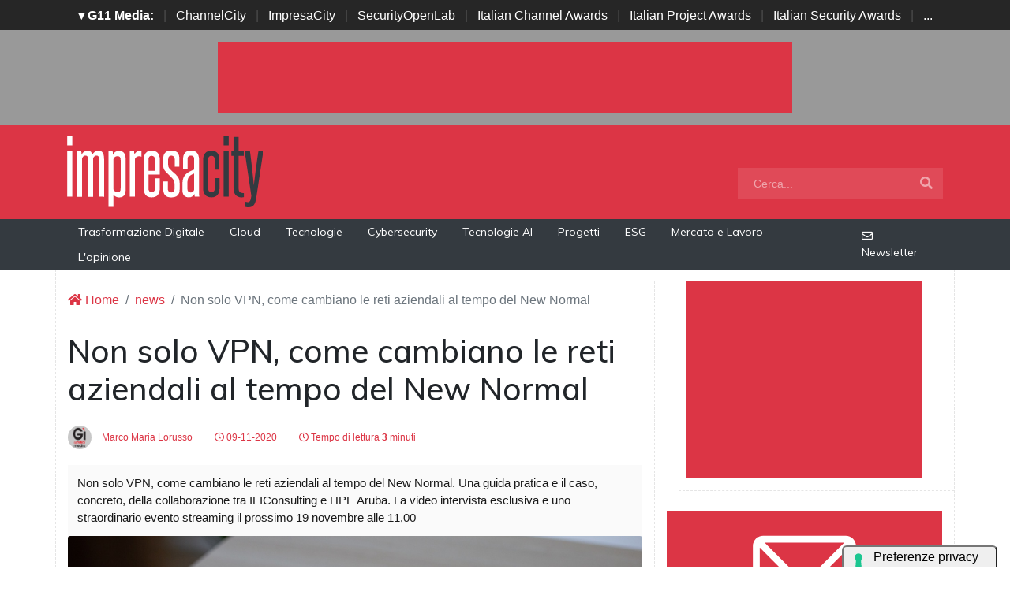

--- FILE ---
content_type: text/html; charset=UTF-8
request_url: https://www.impresacity.it/news/24277/non-solo-vpn-come-cambiano-le-reti-aziendali-al-tempo-del-new-normal.html
body_size: 12081
content:
<!doctype html>
<html lang="it-IT">
<head>


    <meta charset="utf-8">
    <title>Non solo VPN, come cambiano le reti aziendali al tempo del New Normal</title>
    <meta name="viewport" content="width=device-width, initial-scale=1, shrink-to-fit=no">
    <meta http-equiv="content-language" content="IT" />
    <meta name="title" content="Non solo VPN, come cambiano le reti aziendali al tempo del New Normal" />
    <meta name="description" content="Non solo VPN, come cambiano le reti aziendali al tempo del New Normal. Una guida pratica e il caso, concreto, della collaborazione tra IFIConsulting e HPE Aruba. La video intervista esclusiva" />
    <meta name="keywords" content="impresacity, " />
    <meta name="language" content="it" />
    <meta name="robots" content="INDEX,FOLLOW" />
    <meta name="robots" content="max-snippet:-1, max-image-preview:large, max-video-preview:-1"/>
    <meta name="author" content="ImpresaCity">
    <meta name="image" property="og:image" content="https://www.impresacity.it/immagini/2020/10/vpn-4255474-1920-1.jpg">

    <link rel="image_src" href="https://www.impresacity.it/immagini/2020/10/vpn-4255474-1920-1.jpg" />
    <link rel="icon" href="https://www.impresacity.it/img/favicon.png" type="image/png" />
    <link rel="amphtml" href="https://www.impresacity.it/amp/24277/non-solo-vpn-come-cambiano-le-reti-aziendali-al-tempo-del-new-normal.html" />
    <link rel="canonical" href="https://www.impresacity.it/news/24277/non-solo-vpn-come-cambiano-le-reti-aziendali-al-tempo-del-new-normal.html" />

    <!-- facebook i -->
    <meta property="fb:app_id" content="198876103293">
    <meta property="og:url" content="https://www.impresacity.it/news/24277/non-solo-vpn-come-cambiano-le-reti-aziendali-al-tempo-del-new-normal.html" />
    <meta property="og:type" content="Article" />
    <meta property="og:title" content="Non solo VPN, come cambiano le reti aziendali al tempo del New Normal" />
    <meta property="og:description" content="Non solo VPN, come cambiano le reti aziendali al tempo del New Normal. Una guida pratica e il caso, concreto, della collaborazione tra IFIConsulting e HPE Aruba. La video intervista esclusiva" />
    <meta property="og:image" content="https://www.impresacity.it/immagini/2020/10/vpn-4255474-1920-1.jpg" />
    <meta property="og:image:secure_url" content="https://www.impresacity.it/immagini/2020/10/vpn-4255474-1920-1.jpg" />
    <meta property="og:site_name" content="impresacity.it"/>
    <meta property="og:image:width"" content="1280"/>
    <meta property="og:image:height" content="720"/>
    <meta property="og:locale" content="it_IT" />
    <meta property="article:publisher" content="https://www.facebook.com/impresacitycity/" />
    <!-- facebook f -->

    <!-- twitter i -->
    <meta name="twitter:card" content="summary_large_image" />
    <meta name="twitter:description" content="Non solo VPN, come cambiano le reti aziendali al tempo del New Normal. Una guida pratica e il caso, concreto, della collaborazione tra IFIConsulting e HPE Aruba. La video intervista esclusiva" />
    <meta name="twitter:title" content="Non solo VPN, come cambiano le reti aziendali al tempo del New Normal" />
    <meta name="twitter:image" content="https://www.impresacity.it/immagini/2020/10/vpn-4255474-1920-1.jpg" />
    <!-- twitter f -->

    <!-- dlvr tag -->
    <meta property="article:tag" content="IFIConsulting" />
<meta property="article:tag" content="HPE_IT" />
<meta property="article:tag" content="ArubaEMEA" />
<meta property="article:tag" content="marcolorux" />
    <!-- dlvr tag -->

    
		<!-- cookie -->
			<script type="text/javascript" src="https://embeds.iubenda.com/widgets/a00b60dd-6db6-11ee-8bfc-5ad8d8c564c0.js"></script>
		<!-- cookie -->
    
    
    <link rel="stylesheet" href="https://www.impresacity.it/script/bootstrap/css/bootstrap.min.css">
    <script src="https://www.impresacity.it/script/jquery-3.4.1.min.js"></script>
    <script src="https://www.impresacity.it/script/popper.min.js"></script>
    <script src="https://www.impresacity.it/script/bootstrap/js/bootstrap.min.js"></script>
    <link rel="stylesheet" href="https://www.impresacity.it/script/responsive.css">

    <link rel="stylesheet" href="https://www.impresacity.it/script/fontawesome-free-5.12.1-web/css/all.css">

    <link href="https://fonts.googleapis.com/css?family=Muli:300,400,500,600,700,800,900&display=swap" rel="stylesheet">

    <link rel="stylesheet" href="https://www.impresacity.it/script/style1.css">
    <link rel="stylesheet" href="https://www.impresacity.it/script/style4.css">
    <link rel="stylesheet" href="https://www.impresacity.it/script/style2025.css" />
        
    
	
			<!-- Global site tag (gtag.js) - Google Analytics -->
			<script async src="https://www.googletagmanager.com/gtag/js?id=G-EXPP5QHRZT"></script>
			<script>
			window.dataLayer = window.dataLayer || [];
			function gtag(){dataLayer.push(arguments);}
			gtag('js', new Date());

			gtag('config', 'G-EXPP5QHRZT');
			</script>

    
    

    <script async src="https://securepubads.g.doubleclick.net/tag/js/gpt.js"></script>
    <script>
    window.googletag = window.googletag || {cmd: []};
    googletag.cmd.push(function() {
        googletag.defineSlot('/4143769/impresacity-336x280-A', [300, 250], 'div-gpt-ad-1697547680367-0').addService(googletag.pubads());
        googletag.defineSlot('/4143769/impresacity-336x280-B', [300, 250], 'div-gpt-ad-1697547680367-1').addService(googletag.pubads());
        googletag.defineSlot('/4143769/impresacity-336x280-C', [300, 250], 'div-gpt-ad-1697547680367-2').addService(googletag.pubads());
        googletag.defineSlot('/4143769/impresacity-336x280-D', [300, 250], 'div-gpt-ad-1697547680367-3').addService(googletag.pubads());
        googletag.defineSlot('/4143769/impresacity-728x90', [728, 90], 'div-gpt-ad-1697547680367-4').addService(googletag.pubads());
        googletag.defineSlot('/4143769/impresacity-728x90-A', [728, 90], 'div-gpt-ad-1697547680367-5').addService(googletag.pubads());
        googletag.defineSlot('/4143769/impresacity-728x90-B', [728, 90], 'div-gpt-ad-1697547680367-6').addService(googletag.pubads());
        googletag.defineSlot('/4143769/impresacity-728x90-C', [728, 90], 'div-gpt-ad-1697547680367-7').addService(googletag.pubads());
        googletag.defineSlot('/4143769/impresacity-sfondo', [1, 1], 'div-gpt-ad-1697547680367-8').addService(googletag.pubads());
        /*googletag.pubads().enableSingleRequest();*/
        googletag.pubads().collapseEmptyDivs();
        googletag.enableServices();
    });
    </script>



    <script type="application/ld+json">
    {
      "@context" : "https://schema.org",
      "@type" : "WebSite",
      "name" : "ImpresaCity",
      "alternateName" : "IC",
      "url" : "https://www.impresacity.it/"
    }
    </script>


</head>
<body>









                    <div id='div-gpt-ad-1697547680367-8' style="height: 1px;">
                    <script>
                        googletag.cmd.push(function() { googletag.display('div-gpt-ad-1697547680367-8'); });
                    </script>
                    </div>


            













        <!-- network -->
        <style>
            .g11networks { background-color: #262626; color: #4c4c4c; padding-top: 8px; padding-bottom: 8px; height: 38px;  overflow: hidden; }
            .g11networks .breadcrumb, .g11networks .list-group-item, .g11networks .collapse { background-color: #262626; }
            .g11networks .list-group-item { border:  1px solid rgba(255,255,255,.125); border-width: 0 0 1px; }
            .g11networks .container a { color: white; padding: 0 8px 0 8px; text-decoration: none; }
            .g11networks .container a:hover { background-color: rgba(255,255,255,0.2);}
            .g11networks-container .list-group a { color: #262626; text-decoration: none;}
        </style>

        
        <div class="g11networks">
            <div class="container text-center">
                            <a data-toggle="collapse" href="#collapseg11networks"><strong>	&#9662; G11 Media:</strong></a> | 
                            <a target="_Blank" href="https://www.channelcity.it">ChannelCity</a> | 
                            <a target="_Blank" href="https://www.impresacity.it">ImpresaCity</a> | 
                            <a target="_Blank" href="https://www.securityopenlab.it">SecurityOpenLab</a> | 
                            <a target="_Blank" href="https://www.italianchannelawards.it">Italian Channel Awards</a> | 
                            <a target="_Blank" href="https://www.italianprojectawards.it">Italian Project Awards</a> | 
                            <a target="_Blank" href="https://www.italiansecurityawards.it">Italian Security Awards</a> | 
                            <a data-toggle="collapse" href="#collapseg11networks">...
            </div>
        </div>



            <div class="container g11networks-container">

                    <div class="collapse" id="collapseg11networks">
                        <div class="row">
                            <div class="col-md-4">
                                <ul class="list-group list-group-flush">
                                    <li class="list-group-item"><a target="_Blank" href="https://www.g11media.it"><strong>G11 Media</strong></a></li>
                                    <li class="list-group-item"><a target="_Blank" href="https://www.agendaict.it"><strong>AgendaICT</strong></a></li>
                                    <li class="list-group-item"><a target="_Blank" href="https://www.bitcity.it"><strong>BitCity</strong></a></li>
                                    <li class="list-group-item"><a target="_Blank" href="https://www.channelcity.it"><strong>ChannelCity</strong></a></li>
                                    
                                </ul>
                            </div>   
                            <div class="col-md-4">
                                <ul class="list-group list-group-flush">
                                    <li class="list-group-item"><a target="_Blank" href="https://www.securityopenlab.it"><strong>SecurityOpenLab</strong></a></li>
                                    <li class="list-group-item"><a target="_Blank" href="https://www.greencity.it"><strong>GreenCity</strong></a></li>
                                    <li class="list-group-item"><a target="_Blank" href="https://www.impresacity.it"><strong>ImpresaCity</strong></a></li>
                                    <li class="list-group-item"><a target="_Blank" href="https://www.impresagreen.it"><strong>ImpresaGreen</strong></a></li>
                                </ul>
                            </div>                    
                            <div class="col-md-4">
                                <ul class="list-group list-group-flush">
                                    <li class="list-group-item"><a target="_Blank" href="https://www.innovationopenlab.com"><strong>InnovationOpenLab</strong></a></li>
                                    <li class="list-group-item"><a target="_Blank" href="https://www.innovationcity.it"><strong>InnovationCity</strong></a></li>
                                    <li class="list-group-item"><a target="_Blank" href="https://www.italianchannelawards.it"><strong>Italian Channel Awards</strong></a></li>
                                    <li class="list-group-item"><a target="_Blank" href="https://www.italianprojectawards.it"><strong>Italian Project Awards</strong></a></li>
                                    <li class="list-group-item"><a target="_Blank" href="https://www.italiansecurityawards.it"><strong>Italian Security Awards</strong></a></li>
                                </ul>
                            </div>                    
                        </div>
                    </div>


            </div>

        <!-- network -->










        







<!--- pagina i -->

<div class="pagina" id="pagina">







    <!-- ADV apertura i -->   

    <div class="bg-apertura-adv">

        <div class="container">

            <div class="row">

                <div class="col-12">

                    <div class="adv-728x90">

                        
         
                    <div id='div-gpt-ad-1697547680367-4'>
                    <script>
                        googletag.cmd.push(function() { googletag.display('div-gpt-ad-1697547680367-4'); });
                    </script>
                    </div>


            
                    </div>

                </div>

            </div>

        </div>

    </div>

    <!-- ADV apertura f -->










    <!-- menu superiore i -->



    <nav class="navbar navbar-expand-lg navbar-light menu-superiore">

        <div class="container">



            <div class="logo-up"><a href="https://www.impresacity.it/" title="ImpresaCity"><img class="logo-img" src="https://www.impresacity.it/img/logo-impresacity-bianco.svg" alt="ImpresaCity"></a></div>



            <button class="navbar-toggler" type="button" data-toggle="collapse" data-target="#navbarSupportedContent"

                aria-controls="navbarSupportedContent" aria-expanded="false" aria-label="Toggle navigation">

                <span class="navbar-toggler-icon"></span>

            </button>



            <div class="collapse navbar-collapse" id="navbarSupportedContent">

                <ul class="navbar-nav mr-auto">

                    <li class="nav-item d-block d-sm-none">

                        <a class="nav-link" href="https://www.impresacity.it/"><i class="fas fa-home"></i> Home <span class="sr-only">(current)</span></a>

                    </li>



                    <li class="nav-item d-block d-sm-none">        
                        <a class="nav-link" href="https://www.impresacity.it/categoria/trasformazione-digitale">Trasformazione Digitale</a>
                    </li>    

                    <li class="nav-item d-block d-sm-none">                
                        <a class="nav-link" href="https://www.impresacity.it/categoria/cloud">Cloud</a>
                    </li>

                    <li class="nav-item d-block d-sm-none">                
                        <a class="nav-link" href="https://www.impresacity.it/archivio/tecnologie">Tecnologie</a>
                    </li>    

                    <li class="nav-item d-block d-sm-none">                
                        <a class="nav-link" href="https://www.impresacity.it/categoria/cybersecurity">Cybersecurity</a>
                    </li>    

                    <li class="nav-item d-block d-sm-none">                
                        <a class="nav-link" href="https://www.impresacity.it/categoria/tecnologie-ai">Tecnologie AI</a>
                    </li>    

                    <li class="nav-item d-block d-sm-none">
                        <a class="nav-link" href="https://www.impresacity.it/categoria/progetti">Progetti</a>
                    </li>    

                    <li class="nav-item d-block d-sm-none">
                        <a class="nav-link" href="https://www.impresacity.it/categoria/esg">ESG</a>
                    </li>    

                    <li class="nav-item d-block d-sm-none">
                        <a class="nav-link" href="https://www.impresacity.it/categoria/mercato-e-lavoro">Mercato e Lavoro</a>
                    </li>   
                    
                    <li class="nav-item d-block d-sm-none">
                        <a class="nav-link" href="https://www.impresacity.it/categoria/opinione">L'opinione</a>
                    </li>    





                </ul>



                <form class="form-inline my-2 my-lg-0 menu-cerca"  action="https://www.impresacity.it/cerca" method="get" enctype="application/x-www-form-urlencoded" accept-charset="UTF-8">

                    <input id="s" name="s" class="form-control mr-sm-2" type="search" placeholder="Cerca..." aria-label="Search">

                    <button class="btn my-2 my-sm-0" type="submit"><i class="fa fa-search"></i></button>

                </form>



            </div>



        </div>

    </nav>








    







    <nav class="navbar navbar-expand-lg navbar-light menu-superiore-m">

        <div class="container">

            <div class="sinistra d-none d-sm-block">

                <!-- <a class="nav-link" href="https://www.impresacity.it/"><i class="fas fa-home"></i> Home</a> -->
                <a class="nav-link" href="https://www.impresacity.it/categoria/trasformazione-digitale">Trasformazione Digitale</a>
                <a class="nav-link" href="https://www.impresacity.it/categoria/cloud">Cloud</a>
                <a class="nav-link" href="https://www.impresacity.it/categoria/tecnologie">Tecnologie</a>
                <a class="nav-link" href="https://www.impresacity.it/categoria/cybersecurity">Cybersecurity</a>
                <a class="nav-link" href="https://www.impresacity.it/categoria/tecnologie-ai">Tecnologie AI</a>
                <a class="nav-link" href="https://www.impresacity.it/categoria/progetti">Progetti</a>
                <a class="nav-link" href="https://www.impresacity.it/categoria/esg">ESG</a>
                <a class="nav-link" href="https://www.impresacity.it/categoria/mercato-e-lavoro">Mercato e Lavoro</a>
                <a class="nav-link" href="https://www.impresacity.it/categoria/opinione">L'opinione</a>
                
            </div>

            <div class="destra">



                    <a class="nav-link" target="_Blank" href="https://bitcity.emailsp.com/frontend/forms/Subscription.aspx?idList=4&idForm=133&guid=28530055-23BC-4E37-AD99-3319F2F068F0" title="Iscriviti alla newsltter di ImpresaCity per rimanere sempre aggiornato"><i class="far fa-envelope"></i> Newsletter</a>

            </div>

        </div>

    </nav>

    <!-- menu superiore i -->




    

    





















 






<!-- pagina lettura i -->


    <div class="container container-bianco">
        <div class="row sopra-15">

        
                

                


<!--  dati strutturati i ----------------------------------------------------------------------------------->

   <script type="application/ld+json">
            {
              "@context": "http://schema.org",
              "@type": "NewsArticle",
              "timeRequired": "PT3M",
              "mainEntityOfPage": {
                "@type": "WebPage",
                "@id": "https://www.impresacity.it/news/24277/non-solo-vpn-come-cambiano-le-reti-aziendali-al-tempo-del-new-normal.html"
              },
              "headline": "Non solo VPN, come cambiano le reti aziendali al tempo del New Normal",
              "image": {
                "@type": "ImageObject",
                "url": "https://www.impresacity.it/immagini/2020/10/vpn-4255474-1920-1.jpg",
                "width": 1024,
                "height": 768
              },
              "datePublished": "2020-11-09 17:35:00",
              "dateModified": "2020-11-16 10:01:04",
              "author": {
                "@type": "Person",
                "name": "Marco Maria Lorusso"
              },
               "publisher": {
                "@type": "Organization",
                "name": "G11 Media S.r.l.",
                "url": "https://www.g11media.it",
                "logo": {
                  "@type": "ImageObject",
                  "url": "https://www.g11media.it/img2015/g11media.png",
                  "width": 300,
                  "height": 300
                }
              },
              "description": "Non solo VPN, come cambiano le reti aziendali al tempo del New Normal. Una guida pratica e il caso, concreto, della collaborazione tra IFIConsulting e HPE Aruba. La video intervista esclusiva e uno straordinario evento streaming il prossimo 19 novembre alle 11,00",
              "articleBody": "Non solo VPN, come cambiano le reti aziendali al tempo del New Normal. Una guida pratica e il caso, concreto, della collaborazione tra IFIConsulting e HPE Aruba.In tempi di Smart Working e di diffuso accesso da remoto, di quale tipo di reti aziendali c’è necessità?  Basta dotarsi di una VPN per risolvere tutti i problemi? Oggi le aziende, quando si parla di accesso e di connessione alla rete, la prima cosa che chiedono è sicuramente il rispetto della sicurezza. Che rappresenta senza dubbio un aspetto importante, anche se il rischio può essere quello di tralasciare altri parametri importanti, come ad esempio la produttività e la semplicità di accesso. Gli utenti che accedono da in remoto si aspettano infatti di avere la stessa experience di chi ha a disposizione la rete dell’ufficio. Non solo VPN il caso HPE Aruba Come racconta Alessandro Ercoli Systems Engineering Manager di HPE Aruba “Sicuramente le infrastrutture di rete per il nuovo modo di lavorare devono prevedere qualcosa di completamente diverso rispetto a prima. Lo abbiamo verificato durante l’emergenza Covid, quando siamo dovuti ad andare a tamponare certe situazioni con delle applicazioni software, in particolare utilizzando delle VPN, piuttosto che con il remote desktop. Ma non basta: per avere una rete sicura, occorre avere dei dispositivi hardware che implementino delle tecnologie di sicurezza più profonde. Ad esempio, in casa del dipendente potrebbe essere utile avere un dispositivo capaci di concretizzare queste logiche di security, integrandosi con piattaforme di policy management”.  [Vuoi sapere cosa fare subito se la nuova normalità è l’esplosione degli accessi da remoto? Vuoi sapere tutto su come costruire una rete wifi a misura di fuga verso lo smart Working? Non perdere #NonSoloVPN l'esclusivo evento streaming che il prossimo 19 novembre alle 11,00 disegnerà la mappa definitiva delle connessioni di nuova generazione, qui tutti i dettagli per partecipare]  A questa esigenza rispondono appieno le soluzioni Aruba, come evidenzia una società di consulenza come Ifi Consulting: “Abbiamo scelto di adottare le soluzioni di Smart working di HPE Aruba, proprio perché invertono il paradigma: piuttosto che preoccuparsi di come accedere alla rete aziendale, sono soluzioni che trasferiscono l’ufficio a casa del lavoratore, portandosi dietro tutta l’affidabilità e le garanzie che si può richiedere”, mette in luce Francesco Russo, Director of Digital innovation di IFIConsulting. Dal momento che le reti domestiche tendono a essere più vulnerabili di quelle aziendali, in questa era di nuova normalità è dunque necessario portare delle componenti hardware a casa del dipendente, così da adottare regole di sicurezza più profonde, capaci di fermare i sempre più micidiali attacchi del cybercrime: “Grazie all’infrastrutture da remoto Aruba, integrate con le Policy management implementate da un software come Clearpass, si riesce a effettuare automaticamente un deploy di configurazioni di sicurezza utente per utente, dispositivo per dispositivo, già in casa del dipendente, esattamente come si fosse in ufficio”, evidenzia Ercoli."
            }
            </script>

          
            


          <script type="application/ld+json">
            {
              "@context": "http://schema.org",
              "@type": "Article",
              "timeRequired": "PT3M",
              "mainEntityOfPage": {
                "@type": "WebPage",
                "@id": "https://www.impresacity.it/news/24277/non-solo-vpn-come-cambiano-le-reti-aziendali-al-tempo-del-new-normal.html"
              },
              "headline": "Non solo VPN, come cambiano le reti aziendali al tempo del New Normal",
              "image": {
                "@type": "ImageObject",
                "url": "https://www.impresacity.it/immagini/2020/10/vpn-4255474-1920-1.jpg",
                "width": 1024,
                "height": 768
              },
              "datePublished": "2020-11-09 17:35:00",
              "dateModified": "2020-11-16 10:01:04",
              "author": {
                "@type": "Person",
                "name": "Marco Maria Lorusso"
              },
               "publisher": {
                "@type": "Organization",
                "name": "G11 Media S.r.l.",
                "url": "https://www.g11media.it",
                "logo": {
                  "@type": "ImageObject",
                  "url": "https://www.g11media.it/img2015/g11media.png",
                  "width": 300,
                  "height": 300
                }
              },
              "description": "Non solo VPN, come cambiano le reti aziendali al tempo del New Normal. Una guida pratica e il caso, concreto, della collaborazione tra IFIConsulting e HPE Aruba. La video intervista esclusiva e uno straordinario evento streaming il prossimo 19 novembre alle 11,00",
              "articleBody": "Non solo VPN, come cambiano le reti aziendali al tempo del New Normal. Una guida pratica e il caso, concreto, della collaborazione tra IFIConsulting e HPE Aruba.In tempi di Smart Working e di diffuso accesso da remoto, di quale tipo di reti aziendali c’è necessità?  Basta dotarsi di una VPN per risolvere tutti i problemi? Oggi le aziende, quando si parla di accesso e di connessione alla rete, la prima cosa che chiedono è sicuramente il rispetto della sicurezza. Che rappresenta senza dubbio un aspetto importante, anche se il rischio può essere quello di tralasciare altri parametri importanti, come ad esempio la produttività e la semplicità di accesso. Gli utenti che accedono da in remoto si aspettano infatti di avere la stessa experience di chi ha a disposizione la rete dell’ufficio. Non solo VPN il caso HPE Aruba Come racconta Alessandro Ercoli Systems Engineering Manager di HPE Aruba “Sicuramente le infrastrutture di rete per il nuovo modo di lavorare devono prevedere qualcosa di completamente diverso rispetto a prima. Lo abbiamo verificato durante l’emergenza Covid, quando siamo dovuti ad andare a tamponare certe situazioni con delle applicazioni software, in particolare utilizzando delle VPN, piuttosto che con il remote desktop. Ma non basta: per avere una rete sicura, occorre avere dei dispositivi hardware che implementino delle tecnologie di sicurezza più profonde. Ad esempio, in casa del dipendente potrebbe essere utile avere un dispositivo capaci di concretizzare queste logiche di security, integrandosi con piattaforme di policy management”.  [Vuoi sapere cosa fare subito se la nuova normalità è l’esplosione degli accessi da remoto? Vuoi sapere tutto su come costruire una rete wifi a misura di fuga verso lo smart Working? Non perdere #NonSoloVPN l'esclusivo evento streaming che il prossimo 19 novembre alle 11,00 disegnerà la mappa definitiva delle connessioni di nuova generazione, qui tutti i dettagli per partecipare]  A questa esigenza rispondono appieno le soluzioni Aruba, come evidenzia una società di consulenza come Ifi Consulting: “Abbiamo scelto di adottare le soluzioni di Smart working di HPE Aruba, proprio perché invertono il paradigma: piuttosto che preoccuparsi di come accedere alla rete aziendale, sono soluzioni che trasferiscono l’ufficio a casa del lavoratore, portandosi dietro tutta l’affidabilità e le garanzie che si può richiedere”, mette in luce Francesco Russo, Director of Digital innovation di IFIConsulting. Dal momento che le reti domestiche tendono a essere più vulnerabili di quelle aziendali, in questa era di nuova normalità è dunque necessario portare delle componenti hardware a casa del dipendente, così da adottare regole di sicurezza più profonde, capaci di fermare i sempre più micidiali attacchi del cybercrime: “Grazie all’infrastrutture da remoto Aruba, integrate con le Policy management implementate da un software come Clearpass, si riesce a effettuare automaticamente un deploy di configurazioni di sicurezza utente per utente, dispositivo per dispositivo, già in casa del dipendente, esattamente come si fosse in ufficio”, evidenzia Ercoli."
            }
            </script>

<!--  dati strutturati f ----------------------------------------------------------------------------------->








            <!--- colonna sinistra i -->
            <div class="col-lg-8 divisione-destra">



                


                


                    
                    <nav aria-label="breadcrumb">
                        <ol class="breadcrumb">
                            <li class="breadcrumb-item"><a href="https://www.impresacity.it/"><i class="fas fa-home"></i> Home</a></li>
                            <li class="breadcrumb-item"><a href="https://www.impresacity.it/archivio/news">news</a></li>
                            <li class="breadcrumb-item active" aria-current="page">Non solo VPN, come cambiano le reti aziendali al tempo del New Normal</li>
                        </ol>
                    </nav>


                <h1 class="post-titolo"> Non solo VPN, come cambiano le reti aziendali al tempo del New Normal </h1>



                <ul class="post-meta">
                    <li class="post-author">
                        <a href="#"><img class="immagine-autore rounded-circle" src="https://www.impresacity.it/img/autori/redazione.jpg" title="Marco Maria Lorusso" alt="Marco Maria Lorusso"> Marco Maria Lorusso </a>
                    </li>
                    <li><a href="#"><i class="far fa-clock"></i> 09-11-2020 </a></li>

                    <li><a href="#"><i class="far fa-clock"></i> Tempo di lettura <strong>3</strong> minuti</a></li>

                    <li class="social-share">
                                            </li>
                </ul>

                
                <p class="post-occhiello"> Non solo VPN, come cambiano le reti aziendali al tempo del New Normal. Una guida pratica e il caso, concreto, della collaborazione tra IFIConsulting e HPE Aruba. La video intervista esclusiva e uno straordinario evento streaming il prossimo 19 novembre alle 11,00 </p>


                <div class="post-immagine immagine">
                    <div class="immagine-sfondo" style="background-image:url(https://www.impresacity.it/immagini/2020/10/vpn-4255474-1920-1.jpg)"> </div>
                    <div class="post-immagine-cat">
                                                <a title="Tecnologie" href="https://www.impresacity.it/categoria/tecnologie" class="post-cat">Tecnologie</a>
                                            </div>
                </div>








                

                
                
                
                
                
                <!-- riga social i -->           
                <div class="riga-social">
					<div class="social">
                        <div class="item"><a target="_Blank" href="https://www.facebook.com/sharer.php?u=https://www.impresacity.it/news/24277/non-solo-vpn-come-cambiano-le-reti-aziendali-al-tempo-del-new-normal.html"><img src="/img/social/facebook.svg"></a></div>
                        <div class="item"><a target="_Blank" href="https://www.linkedin.com/shareArticle?mini=true&url=https://www.impresacity.it/news/24277/non-solo-vpn-come-cambiano-le-reti-aziendali-al-tempo-del-new-normal.html&title=Non solo VPN, come cambiano le reti aziendali al tempo del New Normal"><img src="/img/social/linkedin.svg"></a></div>
                        <div class="item"><a target="_Blank" href="https://twitter.com/intent/tweet?text=Non solo VPN, come cambiano le reti aziendali al tempo del New Normal&url=https://www.impresacity.it/news/24277/non-solo-vpn-come-cambiano-le-reti-aziendali-al-tempo-del-new-normal.html"><img src="/img/social/twitter.svg"></a></div>
                    </div>
                </div>
                <!-- riga social f -->



           
                                








                <div class="post-testo">
                    Non solo VPN, come cambiano le reti aziendali al tempo del New Normal. Una guida pratica e il caso, concreto, della collaborazione tra <a target="_Blank" href=" https://www.impresacity.it/news/23605/wi-fi-cos-e-e-perche-e-il-passaggio-obbligato-per-lo-smartworking-il-caso-ifi-consulting-hpe-aruba.html">IFIConsulting</a> e HPE Aruba.<br /><br />In tempi di Smart Working e di diffuso accesso da remoto, di quale tipo di reti aziendali c’è necessità?<span>  </span>Basta dotarsi di una VPN per risolvere tutti i problemi? Oggi le aziende, quando si parla di accesso e di connessione alla rete, la prima cosa che chiedono è sicuramente il rispetto della sicurezza. Che rappresenta senza dubbio un aspetto importante, anche se il rischio può essere quello di tralasciare altri parametri importanti, come ad esempio la produttività e la semplicità di accesso. Gli utenti che accedono da in remoto si aspettano infatti di avere la stessa experience di chi ha a disposizione la rete dell’ufficio. <br /><br /><div class="iframe-container"><iframe src="https://www.youtube.com/embed/AknMrWzfloo" width="560" height="315" frameborder="0" allowfullscreen=""></iframe></div><br /><br />
<h2>Non solo VPN il caso HPE Aruba</h2>
Come racconta <strong>Alessandro Ercoli Systems Engineering Manager di HPE Aruba</strong> “Sicuramente le infrastrutture di rete per il nuovo modo di lavorare devono prevedere qualcosa di completamente diverso rispetto a prima. Lo abbiamo verificato durante l’emergenza Covid, quando siamo dovuti ad andare a tamponare certe situazioni con delle applicazioni software, in particolare utilizzando delle VPN, piuttosto che con il remote desktop. Ma non basta: per avere una rete sicura, occorre avere dei dispositivi hardware che implementino delle tecnologie di sicurezza più profonde. Ad esempio, in casa del dipendente potrebbe essere utile avere un dispositivo capaci di concretizzare queste logiche di security, integrandosi con piattaforme di policy management”.<span><span>  <br /></span></span><strong><br />[Vuoi sapere cosa fare subito se la nuova normalità è l’esplosione degli accessi da remoto? Vuoi sapere tutto su come costruire una rete wifi a misura di fuga verso lo smart Working? Non perdere #NonSoloVPN l'esclusivo evento streaming che il prossimo 19 novembre alle 11,00 <a target="_Blank" href=" https://www.impresacity.it/speciali/2020/ifi-hpe-aruba-19-novembre/">disegnerà </a><a target="_Blank" href=" https://www.impresacity.it/speciali/2020/ifi-hpe-aruba-19-novembre/">la mappa definitiva delle connessioni di nuova generazione, qui tutti i dettagli per partecipare</a>] </strong><span><span><br /></span></span>
<h4><span><br /><br /><a target="_Blank" href=" https://www.impresacity.it/speciali/2020/ifi-hpe-aruba-19-novembre/"><img src="https://www.impresacity.it/immagini/2020/11/schermata-2020-11-15-alle-18.15.22-1.jpg" alt="schermata 2020 11 15 alle 18 15 22" title="schermata 2020 11 15 alle 18 15 22" /></a><br /><br /><br /></span>A questa esigenza rispondono appieno le soluzioni Aruba, come evidenzia una società di consulenza come Ifi Consulting: “Abbiamo scelto di adottare le soluzioni di Smart working di HPE Aruba, proprio perché invertono il paradigma: piuttosto che preoccuparsi di come accedere alla rete aziendale, sono soluzioni che trasferiscono l’ufficio a casa del lavoratore, portandosi dietro tutta l’affidabilità e le garanzie che si può richiedere”, mette in luce <strong>Francesco Russo, Director of Digital innovation di IFIConsulting</strong>. Dal momento che le reti domestiche tendono a essere più vulnerabili di quelle aziendali, in questa era di nuova normalità è dunque necessario portare delle componenti hardware a casa del dipendente, così da adottare regole di sicurezza più profonde, capaci di fermare i sempre più micidiali attacchi del cybercrime:</h4>
“Grazie all’infrastrutture da remoto Aruba, integrate con le Policy management implementate da un software come Clearpass, si riesce a effettuare automaticamente un deploy di configurazioni di sicurezza utente per utente, dispositivo per dispositivo, già in casa del dipendente, esattamente come si fosse in ufficio”, evidenzia Ercoli.                </div>


            
                



                
                

                


                


                



                                <!-- elenco TAG i -->
                <div class="post-tag">
                    <div class="tag-lista">
                        <span>Tags: </span>
                        
                                                        <a title="cloud computing" href="https://www.impresacity.it/tag/cloud-computing">cloud computing</a>
                                                        <a title="smart working" href="https://www.impresacity.it/tag/smart-working">smart working</a>
                                                        <a title="vpn" href="https://www.impresacity.it/tag/vpn">vpn</a>
                                                        <a title="evidenza" href="https://www.impresacity.it/tag/evidenza">evidenza</a>
                                                        <a title="covid-19" href="https://www.impresacity.it/tag/covid-19">covid-19</a>
                                            </div>
                </div>
                <!-- elenco TAG f -->
                










                



                  
                <div class="badge-newsletter pt-3">
                    <center><span>Se questo articolo ti è piaciuto e vuoi rimanere sempre informato</span></center>
                        <div class="alert alert-light text-center align-middle">
                                <svg xmlns="http://www.w3.org/2000/svg" width="32" height="32" fill="currentColor" class="bi bi-envelope-paper-heart" viewBox="0 0 16 16">
                                    <path fill-rule="evenodd" d="M2 2a2 2 0 0 1 2-2h8a2 2 0 0 1 2 2v1.133l.941.502A2 2 0 0 1 16 5.4V14a2 2 0 0 1-2 2H2a2 2 0 0 1-2-2V5.4a2 2 0 0 1 1.059-1.765L2 3.133zm0 2.267-.47.25A1 1 0 0 0 1 5.4v.817l1 .6zm1 3.15 3.75 2.25L8 8.917l1.25.75L13 7.417V2a1 1 0 0 0-1-1H4a1 1 0 0 0-1 1zm11-.6 1-.6V5.4a1 1 0 0 0-.53-.882L14 4.267zM8 2.982C9.664 1.309 13.825 4.236 8 8 2.175 4.236 6.336 1.31 8 2.982m7 4.401-4.778 2.867L15 13.117zm-.035 6.88L8 10.082l-6.965 4.18A1 1 0 0 0 2 15h12a1 1 0 0 0 .965-.738ZM1 13.116l4.778-2.867L1 7.383v5.734Z"/>
                                </svg>
                                 Iscriviti alla nostra Newsletter Gratuita.
                                <a class="btn btn-light" href="https://bitcity.emailsp.com/frontend/forms/Subscription.aspx?idList=4&idForm=133&guid=28530055-23BC-4E37-AD99-3319F2F068F0" target="_Blank" data-cmp-ab="2">Iscriviti</a>
                        </div>
                </div>



                <div class="badge-google-news pt-1">
                        <div class="alert alert-light text-center align-middle">
                                <a class="" href="https://news.google.com/publications/CAAqKQgKIiNDQklTRkFnTWFoQUtEbWx0Y0hKbGMyRmphWFI1TG1sMEtBQVAB?ceid=IT:it&oc=3" target="_Blank" data-cmp-ab="2"><img class="img-fluid" alt="GoogleNews" src="https://www.securityopenlab.it/img/google-news.svg" data-cmp-info="10"></a>
                                 Rimani sempre aggiornato, seguici su Google News! 
                                <a class="btn btn-light" href="https://news.google.com/publications/CAAqKQgKIiNDQklTRkFnTWFoQUtEbWx0Y0hKbGMyRmphWFI1TG1sMEtBQVAB?ceid=IT:it&oc=3" target="_Blank" data-cmp-ab="2">Seguici</a>
                        </div>
                </div>


                <!-- abbonamento rivista -->
                <style>
                    .post-abbonamento-news .alert{
                        background-color:#dc3545;
                        color: white;
                        font-size: 1.25rem;
                    }


                    .post-abbonamento-news .btn{
                        border-radius: 1.25rem;
                        background-color: white;
                        padding: 5px 30px 5px 30px;
                        font-size: 1.2rem;
                    }
                </style>

                <div class="post-abbonamento-news pt-1">
                        <div class="alert alert-light text-center align-middle">
                                  <a class="btn btn-light" href="https://www.g11media.it/abbonamento/icm" target="_Blank">Abbonati</a> alla rivista <strong>ImpresaCity Magazine</strong> e ricevi la tua copia.
                        </div>
                </div>
                <!-- abbonamento rivista -->






                
                <div class="adv-728x90"> 
            
       
                    <div id='div-gpt-ad-1697547680367-5'>
                    <script>
                        googletag.cmd.push(function() { googletag.display('div-gpt-ad-1697547680367-5'); });
                    </script>
                    </div>

             </div>



                                


                        <!-- notizie correlate i -->


                                    <h2 class="block-title sopra-15">
                                        <span class="titolo"> Notizie correlate</span>
                                        <span class="bar"></span>

                                    </h2>



                                    <div class="row">
                                
                                            
                                                                                        <div class="col-6 col-md-3">

                                                <div class="post-singole">


                                                    <div class="immagine-sfondo immagine-tb border" style="height: 120px;">
                                                        <a href="https://www.impresacity.it/news/36068/next-on-tour-italia-il-18-novembre-la-rivoluzione-dellimpresa-senza-perimetro-dove-nascono-i-dati-arriva-lintelligenza.html" title="Next on Tour Italia, il 18 novembre la rivoluzione dell’impresa senza perimetro: dove nascono i dati, arriva l’intelligenza" class="simple">
                                                            <img src="https://www.impresacity.it/immagini/2025/10/14/screenshot-2025-10-14-alle-10.49.08.jpg" loading="lazy" alt="Next on Tour Italia, il 18 novembre la rivoluzione dell’impresa senza perimetro: dove nascono i dati, arriva l’intelligenza">
                                                        </a>
                                                    </div>

                                                    <div class="post-testi">
                                                        <h1 class="titolo"><b>2</b> - <a href="https://www.impresacity.it/news/36068/next-on-tour-italia-il-18-novembre-la-rivoluzione-dellimpresa-senza-perimetro-dove-nascono-i-dati-arriva-lintelligenza.html" title="Next on Tour Italia, il 18 novembre la rivoluzione dell’impresa senza perimetro: dove nascono i dati, arriva l’intelligenza">Next on Tour Italia, il 18 novembre la rivoluzione dell’impresa senza perimetro: dove nascono i dati, arriva l’intelligenza</a></h1>
                                                    </div>

                                                </div>

                                            </div>
                                                                                        <div class="col-6 col-md-3">

                                                <div class="post-singole">


                                                    <div class="immagine-sfondo immagine-tb border" style="height: 120px;">
                                                        <a href="https://www.impresacity.it/news/27109/parte-da-venezia-il-lavoro-nomade-targato-cisco.html" title="Parte da Venezia il lavoro nomade targato Cisco" class="simple">
                                                            <img src="https://www.impresacity.it/immagini/2022/05/09/cisco-13-04-22-3.jpg" loading="lazy" alt="Parte da Venezia il lavoro nomade targato Cisco">
                                                        </a>
                                                    </div>

                                                    <div class="post-testi">
                                                        <h1 class="titolo"><b>2</b> - <a href="https://www.impresacity.it/news/27109/parte-da-venezia-il-lavoro-nomade-targato-cisco.html" title="Parte da Venezia il lavoro nomade targato Cisco">Parte da Venezia il lavoro nomade targato Cisco</a></h1>
                                                    </div>

                                                </div>

                                            </div>
                                                                                        <div class="col-6 col-md-3">

                                                <div class="post-singole">


                                                    <div class="immagine-sfondo immagine-tb border" style="height: 120px;">
                                                        <a href="https://www.impresacity.it/news/23258/vpn-rete-virtuale-privata-cos-e-e-perche-e-il-cuore-dello-smart-working.html" title="VPN, Rete virtuale privata, cos’è e perché è il cuore dello smart working" class="simple">
                                                            <img src="https://www.impresacity.it/immagini/2020/04/vpn-4255474-1920-1.jpg" loading="lazy" alt="VPN, Rete virtuale privata, cos’è e perché è il cuore dello smart working">
                                                        </a>
                                                    </div>

                                                    <div class="post-testi">
                                                        <h1 class="titolo"><b>2</b> - <a href="https://www.impresacity.it/news/23258/vpn-rete-virtuale-privata-cos-e-e-perche-e-il-cuore-dello-smart-working.html" title="VPN, Rete virtuale privata, cos’è e perché è il cuore dello smart working">VPN, Rete virtuale privata, cos’è e perché è il cuore dello smart working</a></h1>
                                                    </div>

                                                </div>

                                            </div>
                                                                                        <div class="col-6 col-md-3">

                                                <div class="post-singole">


                                                    <div class="immagine-sfondo immagine-tb border" style="height: 120px;">
                                                        <a href="https://www.impresacity.it/news/37000/la-ai-job-apocalypse-e-rinviata.html" title="La "AI job apocalypse" è rinviata" class="simple">
                                                            <img src="https://www.impresacity.it/immagini/2020/09/hp-business-boost-workspace-1-1.jpg" loading="lazy" alt="La "AI job apocalypse" è rinviata">
                                                        </a>
                                                    </div>

                                                    <div class="post-testi">
                                                        <h1 class="titolo"><b>1</b> - <a href="https://www.impresacity.it/news/37000/la-ai-job-apocalypse-e-rinviata.html" title="La "AI job apocalypse" è rinviata">La "AI job apocalypse" è rinviata</a></h1>
                                                    </div>

                                                </div>

                                            </div>
                                                                                        <div class="col-6 col-md-3">

                                                <div class="post-singole">


                                                    <div class="immagine-sfondo immagine-tb border" style="height: 120px;">
                                                        <a href="https://www.impresacity.it/news/36971/il-superciclo-degli-investimenti-in-data-center.html" title="Il "superciclo" degli investimenti in data center" class="simple">
                                                            <img src="https://www.impresacity.it/immagini/2022/09/27/datacenter.jpg" loading="lazy" alt="Il "superciclo" degli investimenti in data center">
                                                        </a>
                                                    </div>

                                                    <div class="post-testi">
                                                        <h1 class="titolo"><b>1</b> - <a href="https://www.impresacity.it/news/36971/il-superciclo-degli-investimenti-in-data-center.html" title="Il "superciclo" degli investimenti in data center">Il "superciclo" degli investimenti in data center</a></h1>
                                                    </div>

                                                </div>

                                            </div>
                                                                                        <div class="col-6 col-md-3">

                                                <div class="post-singole">


                                                    <div class="immagine-sfondo immagine-tb border" style="height: 120px;">
                                                        <a href="https://www.impresacity.it/news/36722/canon-il-servizio-che-fa-la-differenza.html" title="Canon: il servizio che fa la differenza" class="simple">
                                                            <img src="https://www.impresacity.it/immagini/2021/06/collaboration-1.jpg" loading="lazy" alt="Canon: il servizio che fa la differenza">
                                                        </a>
                                                    </div>

                                                    <div class="post-testi">
                                                        <h1 class="titolo"><b>1</b> - <a href="https://www.impresacity.it/news/36722/canon-il-servizio-che-fa-la-differenza.html" title="Canon: il servizio che fa la differenza">Canon: il servizio che fa la differenza</a></h1>
                                                    </div>

                                                </div>

                                            </div>
                                                                                        <div class="col-6 col-md-3">

                                                <div class="post-singole">


                                                    <div class="immagine-sfondo immagine-tb border" style="height: 120px;">
                                                        <a href="https://www.impresacity.it/news/36645/le-promesse-del-rack-scale-computing.html" title="Le promesse del rack-scale computing" class="simple">
                                                            <img src="https://www.impresacity.it/immagini/2021/08/datacenter-1-1.jpg" loading="lazy" alt="Le promesse del rack-scale computing">
                                                        </a>
                                                    </div>

                                                    <div class="post-testi">
                                                        <h1 class="titolo"><b>1</b> - <a href="https://www.impresacity.it/news/36645/le-promesse-del-rack-scale-computing.html" title="Le promesse del rack-scale computing">Le promesse del rack-scale computing</a></h1>
                                                    </div>

                                                </div>

                                            </div>
                                                                                        <div class="col-6 col-md-3">

                                                <div class="post-singole">


                                                    <div class="immagine-sfondo immagine-tb border" style="height: 120px;">
                                                        <a href="https://www.impresacity.it/news/36453/wpc-2025-linnovazione-microsoft-di-scena-a-milano.html" title="WPC 2025, l’innovazione Microsoft di scena a Milano" class="simple">
                                                            <img src="https://www.impresacity.it/immagini/2025/11/17/instagram_ita.jpg" loading="lazy" alt="WPC 2025, l’innovazione Microsoft di scena a Milano">
                                                        </a>
                                                    </div>

                                                    <div class="post-testi">
                                                        <h1 class="titolo"><b>1</b> - <a href="https://www.impresacity.it/news/36453/wpc-2025-linnovazione-microsoft-di-scena-a-milano.html" title="WPC 2025, l’innovazione Microsoft di scena a Milano">WPC 2025, l’innovazione Microsoft di scena a Milano</a></h1>
                                                    </div>

                                                </div>

                                            </div>
                                                                                        <div class="col-6 col-md-3">

                                                <div class="post-singole">


                                                    <div class="immagine-sfondo immagine-tb border" style="height: 120px;">
                                                        <a href="https://www.impresacity.it/news/36423/commvault-nellera-dellai-serve-un-approccio-resops.html" title="Commvault, nell’era dell’AI serve un approccio ResOps" class="simple">
                                                            <img src="https://www.impresacity.it/immagini/2025/11/13/shift-0.jpg" loading="lazy" alt="Commvault, nell’era dell’AI serve un approccio ResOps">
                                                        </a>
                                                    </div>

                                                    <div class="post-testi">
                                                        <h1 class="titolo"><b>1</b> - <a href="https://www.impresacity.it/news/36423/commvault-nellera-dellai-serve-un-approccio-resops.html" title="Commvault, nell’era dell’AI serve un approccio ResOps">Commvault, nell’era dell’AI serve un approccio ResOps</a></h1>
                                                    </div>

                                                </div>

                                            </div>
                                                                                        <div class="col-6 col-md-3">

                                                <div class="post-singole">


                                                    <div class="immagine-sfondo immagine-tb border" style="height: 120px;">
                                                        <a href="https://www.impresacity.it/news/35918/roadtowpc-linnovazione-microsoft-tra-ai-cloud-e-sicurezza.html" title="#RoadToWPC: l’innovazione Microsoft tra AI, cloud e sicurezza" class="simple">
                                                            <img src="https://www.impresacity.it/immagini/2025/10/02/road-to-wpc-2025-in-2jpg.jpg" loading="lazy" alt="#RoadToWPC: l’innovazione Microsoft tra AI, cloud e sicurezza">
                                                        </a>
                                                    </div>

                                                    <div class="post-testi">
                                                        <h1 class="titolo"><b>1</b> - <a href="https://www.impresacity.it/news/35918/roadtowpc-linnovazione-microsoft-tra-ai-cloud-e-sicurezza.html" title="#RoadToWPC: l’innovazione Microsoft tra AI, cloud e sicurezza">#RoadToWPC: l’innovazione Microsoft tra AI, cloud e sicurezza</a></h1>
                                                    </div>

                                                </div>

                                            </div>
                                                                                        <div class="col-6 col-md-3">

                                                <div class="post-singole">


                                                    <div class="immagine-sfondo immagine-tb border" style="height: 120px;">
                                                        <a href="https://www.impresacity.it/news/35286/italian-project-awards-premiati-i-migliori-progetti-del-2024.html" title="Italian Project Awards: premiati i migliori progetti del 2024" class="simple">
                                                            <img src="https://www.channelcity.it/immagini/2025/07/16/ipa-logo-2024-winner.jpg" loading="lazy" alt="Italian Project Awards: premiati i migliori progetti del 2024">
                                                        </a>
                                                    </div>

                                                    <div class="post-testi">
                                                        <h1 class="titolo"><b>1</b> - <a href="https://www.impresacity.it/news/35286/italian-project-awards-premiati-i-migliori-progetti-del-2024.html" title="Italian Project Awards: premiati i migliori progetti del 2024">Italian Project Awards: premiati i migliori progetti del 2024</a></h1>
                                                    </div>

                                                </div>

                                            </div>
                                                                                        <div class="col-6 col-md-3">

                                                <div class="post-singole">


                                                    <div class="immagine-sfondo immagine-tb border" style="height: 120px;">
                                                        <a href="https://www.impresacity.it/news/35027/confsec-2025-un-confronto-concreto-sulla-sicurezza-cyber.html" title="ConfSec 2025: un confronto concreto sulla sicurezza cyber" class="simple">
                                                            <img src="https://www.securityopenlab.it/immagini/2025/06/16/confsec1.jpeg" loading="lazy" alt="ConfSec 2025: un confronto concreto sulla sicurezza cyber">
                                                        </a>
                                                    </div>

                                                    <div class="post-testi">
                                                        <h1 class="titolo"><b>1</b> - <a href="https://www.impresacity.it/news/35027/confsec-2025-un-confronto-concreto-sulla-sicurezza-cyber.html" title="ConfSec 2025: un confronto concreto sulla sicurezza cyber">ConfSec 2025: un confronto concreto sulla sicurezza cyber</a></h1>
                                                    </div>

                                                </div>

                                            </div>
                                            


                                    </div>


                        <!-- notizie correlate f -->









    <div class="adv-728x90 mb-4 d-none"> 
            
       
                    <div id='div-gpt-ad-1697547680367-6'>
                    <script>
                        googletag.cmd.push(function() { googletag.display('div-gpt-ad-1697547680367-6'); });
                    </script>
                    </div>

             </div>
    <div class="adv-728x90 mb-4 d-none"> 
            
    
                    <div id='div-gpt-ad-1697547680367-7'>
                    <script>
                        googletag.cmd.push(function() { googletag.display('div-gpt-ad-1697547680367-7'); });
                    </script>
                    </div>

            
             </div>
    <div class="adv-300x250 mb-4 d-none"> 
     
                <div id='div-gpt-ad-1697547680367-3'>
                <script>
                    googletag.cmd.push(function() { googletag.display('div-gpt-ad-1697547680367-3'); });
                </script>
                </div>

             </div>


                        


    </div>
    <!-- colonna sinistra f -->





    <!-- colonna destra i -->
    <div class="col-lg-4">




            

            <div class="adv-300x250">
            
        
                <div id='div-gpt-ad-1697547680367-0'>
                <script>
                    googletag.cmd.push(function() { googletag.display('div-gpt-ad-1697547680367-0'); });
                </script>
                </div>


            </div>
            
            <div class="divisione"></div>


           

            <div class="newsletter">
                <a href="https://bitcity.emailsp.com/frontend/forms/Subscription.aspx?idList=4&idForm=133&guid=28530055-23BC-4E37-AD99-3319F2F068F0" target="_Blank"><img class="img-fluid" src="https://www.impresacity.it/img/btn-newsletter-ita.svg"></a>
            </div>

       
            <div class="divisione"></div>



                        <!--- lista speciali i --->

                        <h2 class="block-title">
                            <span class="titolo"> Speciali</span>
                            <span class="bar"></span>
                            <span class="bottoni"><a class="title-destra" href="https://www.impresacity.it/speciale">Tutti gli speciali</a></span>
                        </h2>


                                                <div class="post-speciali"
                            style="background-image:url(https://www.impresacity.it/immagini/2025/12/18/wpc2025_gpx.jpg)">
                            <div class="post-img">
                                <a href="https://www.impresacity.it/speciali/2025/wpc-2025" class="simple" title="WPC 2025"></a>
                                <div class="mask"></div>
                            </div>
                            <div class="post-sopra">
                                Speciale
                            </div>
                            <div class="post-testi">
                                <h1 class="titolo"><a href="https://www.impresacity.it/speciali/2025/wpc-2025" title="WPC 2025">WPC 2025</a></h1>
                            </div>
                        </div>
                                                <div class="post-speciali"
                            style="background-image:url(https://www.impresacity.it/immagini/2025/12/18/speciale-novembre-impresacity.jpg)">
                            <div class="post-img">
                                <a href="https://www.impresacity.it/speciali/2025/speciale-cloud-ibrido-e-multicoud" class="simple" title="Speciale Cloud ibrido e multicloud - Un ecosistema in evoluzione"></a>
                                <div class="mask"></div>
                            </div>
                            <div class="post-sopra">
                                Speciale
                            </div>
                            <div class="post-testi">
                                <h1 class="titolo"><a href="https://www.impresacity.it/speciali/2025/speciale-cloud-ibrido-e-multicoud" title="Speciale Cloud ibrido e multicloud - Un ecosistema in evoluzione">Speciale Cloud ibrido e multicloud - Un ecosistema in evoluzione</a></h1>
                            </div>
                        </div>
                                                <div class="post-speciali"
                            style="background-image:url(https://www.impresacity.it/immagini/2025/12/11/red-hat-summit-connect-2025.jpg)">
                            <div class="post-img">
                                <a href="https://www.impresacity.it/speciali/2025/redhat" class="simple" title="Red Hat Summit Connect 2025"></a>
                                <div class="mask"></div>
                            </div>
                            <div class="post-sopra">
                                Speciale
                            </div>
                            <div class="post-testi">
                                <h1 class="titolo"><a href="https://www.impresacity.it/speciali/2025/redhat" title="Red Hat Summit Connect 2025">Red Hat Summit Connect 2025</a></h1>
                            </div>
                        </div>
                                                <div class="post-speciali"
                            style="background-image:url(https://www.impresacity.it/immagini/2025/12/04/innovate-roadshow-social.jpg)">
                            <div class="post-img">
                                <a href="https://www.impresacity.it/speciali/2025/dynatrace" class="simple" title="Dynatrace: l’observability che fa la differenza"></a>
                                <div class="mask"></div>
                            </div>
                            <div class="post-sopra">
                                Speciale
                            </div>
                            <div class="post-testi">
                                <h1 class="titolo"><a href="https://www.impresacity.it/speciali/2025/dynatrace" title="Dynatrace: l’observability che fa la differenza">Dynatrace: l’observability che fa la differenza</a></h1>
                            </div>
                        </div>
                                                <div class="post-speciali"
                            style="background-image:url(https://www.impresacity.it/immagini/2025/12/04/speciale-normative-e-compliance-it.jpg)">
                            <div class="post-img">
                                <a href="https://www.impresacity.it/speciali/2025/speciale-normative-e-compliance-it" class="simple" title="Speciale normative e compliance IT"></a>
                                <div class="mask"></div>
                            </div>
                            <div class="post-sopra">
                                Speciale
                            </div>
                            <div class="post-testi">
                                <h1 class="titolo"><a href="https://www.impresacity.it/speciali/2025/speciale-normative-e-compliance-it" title="Speciale normative e compliance IT">Speciale normative e compliance IT</a></h1>
                            </div>
                        </div>
                        


                        <!--- lista speciali i --->









            <div class="divisione"></div>

            <div class="adv-300x250">

            <div id='div-gpt-ad-1697547680367-1'>
                <script>
                    googletag.cmd.push(function() { googletag.display('div-gpt-ad-1697547680367-1'); });
                </script>
                </div>

            </div>
            
            <div class="divisione"></div>







                                <!-- colonna calendario i -->

                                        

                                        <h2 class="block-title">
                                            <span class="titolo"> Calendario</span>
                                            <span class="bar"></span>
                                            <span class="bottoni"><a class="title-destra" href="https://www.impresacity.it/calendario">Tutto</a></span>
                                        </h2>



                                                                                <a href="https://www.impresacity.it/calendario/5995/netapp-insight-xtra.html" class="calendario" title="NETAPP INSIGHT XTRA">
                                            <div class="calendariodata">
                                                <div class="calendariogiorno"><strong> Gen </strong> <em> 28</em></div>
                                            </div>
                                            <div class="calendariotitolo">
                                                NETAPP INSIGHT XTRA                                            </div>

                                        </a>
                                                                                <a href="https://www.impresacity.it/calendario/6031/commvault-shift-2026.html" class="calendario" title="Commvault SHIFT 2026">
                                            <div class="calendariodata">
                                                <div class="calendariogiorno"><strong> Feb </strong> <em> 19</em></div>
                                            </div>
                                            <div class="calendariotitolo">
                                                Commvault SHIFT 2026                                            </div>

                                        </a>
                                                                                <a href="https://www.impresacity.it/calendario/6022/summit-ovhcloud-2026-roma.html" class="calendario" title="Summit OVHcloud 2026 - Roma">
                                            <div class="calendariodata">
                                                <div class="calendariogiorno"><strong> Feb </strong> <em> 26</em></div>
                                            </div>
                                            <div class="calendariotitolo">
                                                Summit OVHcloud 2026 - Roma                                            </div>

                                        </a>
                                                                                <a href="https://www.impresacity.it/calendario/6021/summit-ovhcloud-2026-milano.html" class="calendario" title="Summit OVHcloud 2026 - Milano">
                                            <div class="calendariodata">
                                                <div class="calendariogiorno"><strong> Mar </strong> <em> 05</em></div>
                                            </div>
                                            <div class="calendariotitolo">
                                                Summit OVHcloud 2026 - Milano                                            </div>

                                        </a>
                                                                                <a href="https://www.impresacity.it/calendario/6045/crowdtour-2026-milano.html" class="calendario" title="CrowdTour 2026 - Milano">
                                            <div class="calendariodata">
                                                <div class="calendariogiorno"><strong> Mag </strong> <em> 26</em></div>
                                            </div>
                                            <div class="calendariotitolo">
                                                CrowdTour 2026 - Milano                                            </div>

                                        </a>
                                                                                <a href="https://www.impresacity.it/calendario/6041/msp-day-2026.html" class="calendario" title="MSP DAY 2026">
                                            <div class="calendariodata">
                                                <div class="calendariogiorno"><strong> Giu </strong> <em> 11</em></div>
                                            </div>
                                            <div class="calendariotitolo">
                                                MSP DAY 2026                                            </div>

                                        </a>
                                        

                                    <!-- colonna calendario f -->


























            <div class="divisione"></div>

            <div class="adv-300x250">
            
      
                <div id='div-gpt-ad-1697547680367-2'>
                <script>
                    googletag.cmd.push(function() { googletag.display('div-gpt-ad-1697547680367-2'); });
                </script>
                </div>

            </div>
            
            <div class="divisione"></div>





            <!-- box rivista i -->

    <h2 class="block-title">
        <span class="titolo"> Magazine</span>
        <span class="bar"></span>
        <span class="bottoni"><a class="title-destra" href="https://www.impresacity.it/magazine">Tutti i numeri</a></span>
    </h2>

    <p class="text-center pl-5 pr-5">
        <a href="https://www.impresacity.it/magazine/37009/impresacity-magazine-n94-anno-2025.html" title="ImpresaCity Magazine">
            <img class="img-fluid" src="https://www.impresacity.it/immagini/2026/01/19/94.jpg" alt="ImpresaCity Magazine">
        </a>
    </p>

    <p class="text-center"><br>
    <a class="btn btn-arancio" href="https://www.impresacity.it/magazine/37009/impresacity-magazine-n94-anno-2025.html">Leggi il Magazine</a>
    </p>

<!-- box rivista f -->


            




    </div>
    <!-- colonna destra i -->



    </div>
</div>

























<!-- pagina lettura f -->








<!--- banner chiusura i-->

    <div class="container container-bianco">

        <div class="row sopra-30 sotto-30">

            <div class="col-12">

                <div class="adv-728x90">

                    

                  <script async src="https://pagead2.googlesyndication.com/pagead/js/adsbygoogle.js?client=ca-pub-4939405872491402"
                        crossorigin="anonymous"></script>
                    <!-- G11-728x90-A -->
                    <ins class="adsbygoogle"
                        style="display:inline-block;width:728px;height:90px"
                        data-ad-client="ca-pub-4939405872491402"
                        data-ad-slot="2254044853"></ins>
                    <script>
                        (adsbygoogle = window.adsbygoogle || []).push({});
                    </script>

            
                </div>

            </div>

        </div>

    </div>

<!--- banner chiusura i-->





































<!--- newsletter i -->





<div class="newsletter">

    <div class="container">

        <div class="row">

            <div class="col-12"> 

            

                    <h1 class="text-center">Iscriviti alla nostra newsletter</h1>

                    <p class="text-center">Soluzioni B2B per il Mercato delle Imprese e per la Pubblica Amministrazione</p>

                    <p class="text-center"><a class="btn btn-light"

                    href="https://bitcity.emailsp.com/frontend/forms/Subscription.aspx?idList=4&idForm=133&guid=28530055-23BC-4E37-AD99-3319F2F068F0"

                    target="_Blank">Iscriviti alla newsletter</a></p>

            

            </div>

            

        </div>

    </div>

</div>





<!--- newsletter f -->







































<!--- networks i -->





<div class="networks">

    <div class="container">

        <div class="row">

            <div class="col-12">

            

                        <h1 class="text-center">G11 Media Networks</h1>



                        <ul class="nav justify-content-center">

                            <li class="nav-item">

                                <a class="nav-link" target="_Blank" href="https://www.bitcity.it">BitCity</a>

                            </li>

                            <li class="nav-item">

                                <a class="nav-link" target="_Blank" href="https://www.channelcity.it">ChannelCity</a>

                            </li>

                            <li class="nav-item">

                                <a class="nav-link" target="_Blank" href="https://www.impresacity.it">ImpresaCity</a>

                            </li>

                            <li class="nav-item">

                                <a class="nav-link" target="_Blank" href="https://www.securityopenlab.it">SecurityOpenLab</a>

                            </li>

                            <li class="nav-item">

                                <a class="nav-link" target="_Blank" href="https://www.greencity.it">GreenCity</a>

                            </li>

                            <li class="nav-item">

                                <a class="nav-link" target="_Blank" href="https://www.impresagreen.it">ImpresaGreen</a>

                            </li>

                            <li class="nav-item">

                                <a class="nav-link" target="_Blank" href="https://www.italianchannelawards.it">ItalianChannelAwards</a>

                            </li>

                            <li class="nav-item">

                                <a class="nav-link" target="_Blank" href="https://www.agendaict.it">AgendaIct</a>

                            </li>

                        </ul>



            </div>

        </div>

    </div>

</div>





<!--- networks f -->















































      





<!--- footer i -->





<div class="footer">

    <div class="container">

        <div class="row">

            

            <div class="col-12">
   

                        <ul class="nav justify-content-center">
                            <li class="nav-item">
                                <a class="nav-link" href="https://www.impresacity.it/">Home</a>
                            </li>
                            <li class="nav-item">
                                <a class="nav-link" href="https://www.impresacity.it/speciale">Speciali</a>
                            </li>
                            <li class="nav-item">
                                <a class="nav-link" target="_Blank" href="https://bitcity.emailsp.com/frontend/forms/Subscription.aspx?idList=4&idForm=133&guid=28530055-23BC-4E37-AD99-3319F2F068F0">Newsletter</a>
                            </li>
                            <li class="nav-item">
                                <a class="nav-link" href="https://www.impresacity.it/pagina/9298/redazione.html">Redazione</a>
                            </li>
                            <li class="nav-item">
                                <a class="nav-link" href="https://www.impresacity.it/pagina/9301/copyright.html">Copyright</a>
                            </li>
                            <li class="nav-item">
                                <a class="nav-link" href="https://www.impresacity.it/pagina/9299/pubblicita.html">Pubblicità</a>
                            </li>
                            <li class="nav-item">
                                <a class="nav-link" href="https://www.impresacity.it/rss/rss">RSS</a>
                            </li>                            
                        </ul>

      


                <div class="text-center logo-up"><a href="https://www.impresacity.it/" title="ImpresaCity"><img class="logo-img" src="https://www.impresacity.it/img/logo-impresacity-bianco.svg" alt="ImpresaCity"></a></div>

      

            </div>













            <div class="offset-md-3 col-md-6"> 

                

                <p class="text-center indirizzo">

                ImpresaCity e' un canale di BitCity, testata giornalistica registrata presso il tribunale di Como , <br> n. 21/2007 del

            11/10/2007- Iscrizione ROC n. 15698<br><br>

            

            

            G11 MEDIA S.R.L.

            Sede Legale Via NUOVA VALASSINA, 4 22046 MERONE (CO) - P.IVA/C.F.03062910132

            Registro imprese di Como n. 03062910132 - REA n. 293834 CAPITALE SOCIALE Euro 30.000 i.v.  

            </p>



            </div>

            


            <div class="col-12">

            

                        <ul class="nav justify-content-center">



                            <li class="nav-item">

                                <a class="nav-link" target="_Blank" href="https://www.g11media.it/cookie/">Cookie</a>

                            </li>

                            <li class="nav-item">

                                <a class="nav-link" target="_Blank" href="https://www.g11media.it/privacy">Privacy</a>

                            </li>



                        </ul>





            </div>







        </div>

    </div>

</div>





<!--- footer f -->







</div>

<!--- pagina f -->






                    <div id='div-gpt-ad-1697547680367-8' style="height: 1px;">
                    <script>
                        googletag.cmd.push(function() { googletag.display('div-gpt-ad-1697547680367-8'); });
                    </script>
                    </div>


            

    

				<!-- Histats.com  START  (aync)-->
					<script type="text/javascript">var _Hasync= _Hasync|| [];
					_Hasync.push(['Histats.start', '1,1507282,4,0,0,0,00010000']);
					_Hasync.push(['Histats.fasi', '1']);
					_Hasync.push(['Histats.track_hits', '']);
					(function() {
					var hs = document.createElement('script'); hs.type = 'text/javascript'; hs.async = true;
					hs.src = ('//s10.histats.com/js15_as.js');
					(document.getElementsByTagName('head')[0] || document.getElementsByTagName('body')[0]).appendChild(hs);
					})();</script>
					<noscript><a href="/" target="_blank"><img  src="//sstatic1.histats.com/0.gif?1507282&101" alt="statistiche per siti" border="0"></a></noscript>
				<!-- Histats.com  END  -->

   
    













<div class="server" style="text-align: center; font-size: 11px;">www.impresacity.it - 8.3.23 - 4.6.4</body>

</html>

--- FILE ---
content_type: text/html; charset=utf-8
request_url: https://www.google.com/recaptcha/api2/aframe
body_size: 267
content:
<!DOCTYPE HTML><html><head><meta http-equiv="content-type" content="text/html; charset=UTF-8"></head><body><script nonce="jdENNoe0ONOs4IoHDpG9zg">/** Anti-fraud and anti-abuse applications only. See google.com/recaptcha */ try{var clients={'sodar':'https://pagead2.googlesyndication.com/pagead/sodar?'};window.addEventListener("message",function(a){try{if(a.source===window.parent){var b=JSON.parse(a.data);var c=clients[b['id']];if(c){var d=document.createElement('img');d.src=c+b['params']+'&rc='+(localStorage.getItem("rc::a")?sessionStorage.getItem("rc::b"):"");window.document.body.appendChild(d);sessionStorage.setItem("rc::e",parseInt(sessionStorage.getItem("rc::e")||0)+1);localStorage.setItem("rc::h",'1769426435931');}}}catch(b){}});window.parent.postMessage("_grecaptcha_ready", "*");}catch(b){}</script></body></html>